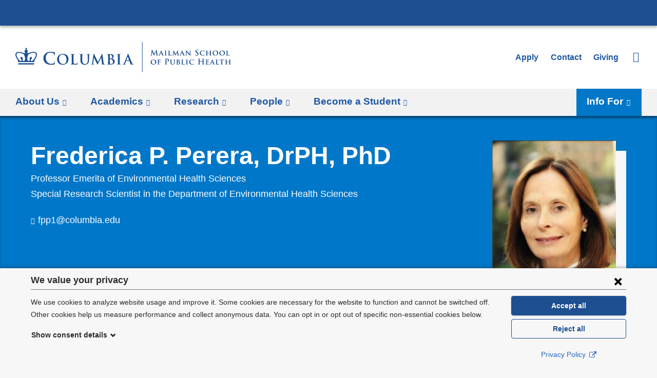

--- FILE ---
content_type: text/css
request_url: https://www.publichealth.columbia.edu/sites/default/files/advagg_css/css__x9MlN-pd2EsBplS2kmDI5p36R27-k0Sufd3MLF4Yf7k__vTQYfdrJ3hKYkGcwBbFWCHyvMSNqqrzpOSAM9n35rp8__A6V-prRdnQyszasjRXhhjjDZY5qWker8BfIgwQ1WcAU.css
body_size: 10328
content:
#autocomplete{border:1px solid;overflow:hidden;position:absolute;z-index:100;}#autocomplete ul{list-style:none;list-style-image:none;margin:0;padding:0;}#autocomplete li{background:#fff;color:#000;cursor:default;white-space:pre;zoom:1;}html.js input.form-autocomplete{background-image:url(/misc/throbber-inactive.png);background-position:100% center;background-repeat:no-repeat;}html.js input.throbbing{background-image:url(/misc/throbber-active.gif);background-position:100% center;}html.js fieldset.collapsed{border-bottom-width:0;border-left-width:0;border-right-width:0;height:1em;}html.js fieldset.collapsed .fieldset-wrapper{display:none;}fieldset.collapsible{position:relative;}fieldset.collapsible .fieldset-legend{display:block;}.form-textarea-wrapper textarea{display:block;margin:0;width:100%;-moz-box-sizing:border-box;-webkit-box-sizing:border-box;box-sizing:border-box;}.resizable-textarea .grippie{background:#eee url(/misc/grippie.png) no-repeat center 2px;border:1px solid #ddd;border-top-width:0;cursor:s-resize;height:9px;overflow:hidden;}body.drag{cursor:move;}.draggable a.tabledrag-handle{cursor:move;float:left;height:1.7em;margin-left:-1em;overflow:hidden;text-decoration:none;}a.tabledrag-handle:hover{text-decoration:none;}a.tabledrag-handle .handle{background:url(/misc/draggable.png) no-repeat 6px 9px;height:13px;margin:-0.4em 0.5em;padding:0.42em 0.5em;width:13px;}a.tabledrag-handle-hover .handle{background-position:6px -11px;}div.indentation{float:left;height:1.7em;margin:-0.4em 0.2em -0.4em -0.4em;padding:0.42em 0 0.42em 0.6em;width:20px;}div.tree-child{background:url(/misc/tree.png) no-repeat 11px center;}div.tree-child-last{background:url(/misc/tree-bottom.png) no-repeat 11px center;}div.tree-child-horizontal{background:url(/misc/tree.png) no-repeat -11px center;}.tabledrag-toggle-weight-wrapper{text-align:right;}table.sticky-header{background-color:#fff;margin-top:0;}.progress .bar{background-color:#fff;border:1px solid;}.progress .filled{background-color:#000;height:1.5em;width:5px;}.progress .percentage{float:right;}.ajax-progress{display:inline-block;}.ajax-progress .throbber{background:transparent url(/misc/throbber-active.gif) no-repeat 0px center;float:left;height:15px;margin:2px;width:15px;}.ajax-progress .message{padding-left:20px;}tr .ajax-progress .throbber{margin:0 2px;}.ajax-progress-bar{width:16em;}.container-inline div,.container-inline label{display:inline;}.container-inline .fieldset-wrapper{display:block;}.nowrap{white-space:nowrap;}html.js .js-hide{display:none;}.element-hidden{display:none;}.element-invisible{position:absolute !important;clip:rect(1px 1px 1px 1px);clip:rect(1px,1px,1px,1px);overflow:hidden;height:1px;}.element-invisible.element-focusable:active,.element-invisible.element-focusable:focus{position:static !important;clip:auto;overflow:visible;height:auto;}.clearfix:after{content:".";display:block;height:0;clear:both;visibility:hidden;}* html .clearfix{height:1%;}*:first-child + html .clearfix{min-height:1%;}
/*})'"*/
fieldset{margin-bottom:1em;padding:0.5em;}form{margin:0;padding:0;}hr{border:1px solid gray;height:1px;}img{border:0;}table{border-collapse:collapse;}th{border-bottom:3px solid #ccc;padding-right:1em;text-align:left;}tbody{border-top:1px solid #ccc;}tr.even,tr.odd{background-color:#eee;border-bottom:1px solid #ccc;padding:0.1em 0.6em;}th.active img{display:inline;}td.active{background-color:#ddd;}.item-list .title{font-weight:bold;}.item-list ul{margin:0 0 0.75em 0;padding:0;}.item-list ul li{margin:0 0 0.25em 1.5em;padding:0;}.form-item,.form-actions{margin-top:1em;margin-bottom:1em;}tr.odd .form-item,tr.even .form-item{margin-top:0;margin-bottom:0;white-space:nowrap;}.form-item .description{font-size:0.85em;}label{display:block;font-weight:bold;}label.option{display:inline;font-weight:normal;}.form-checkboxes .form-item,.form-radios .form-item{margin-top:0.4em;margin-bottom:0.4em;}.form-type-radio .description,.form-type-checkbox .description{margin-left:2.4em;}input.form-checkbox,input.form-radio{vertical-align:middle;}.marker,.form-required{color:#f00;}.form-item input.error,.form-item textarea.error,.form-item select.error{border:2px solid red;}.container-inline .form-actions,.container-inline.form-actions{margin-top:0;margin-bottom:0;}.more-link{text-align:right;}.more-help-link{text-align:right;}.more-help-link a{background:url(/misc/help.png) 0 50% no-repeat;padding:1px 0 1px 20px;}.item-list .pager{clear:both;text-align:center;}.item-list .pager li{background-image:none;display:inline;list-style-type:none;padding:0.5em;}.pager-current{font-weight:bold;}#autocomplete li.selected{background:#0072b9;color:#fff;}html.js fieldset.collapsible .fieldset-legend{background:url(/misc/menu-expanded.png) 5px 65% no-repeat;padding-left:15px;}html.js fieldset.collapsed .fieldset-legend{background-image:url(/misc/menu-collapsed.png);background-position:5px 50%;}.fieldset-legend span.summary{color:#999;font-size:0.9em;margin-left:0.5em;}tr.drag{background-color:#fffff0;}tr.drag-previous{background-color:#ffd;}.tabledrag-toggle-weight{font-size:0.9em;}body div.tabledrag-changed-warning{margin-bottom:0.5em;}tr.selected td{background:#ffc;}td.checkbox,th.checkbox{text-align:center;}.progress{font-weight:bold;}.progress .bar{background:#ccc;border-color:#666;margin:0 0.2em;-moz-border-radius:3px;-webkit-border-radius:3px;border-radius:3px;}.progress .filled{background:#0072b9 url(/misc/progress.gif);}
/*})'"*/
.ui-helper-hidden{display:none}.ui-helper-hidden-accessible{border:0;clip:rect(0 0 0 0);height:1px;margin:-1px;overflow:hidden;padding:0;position:absolute;width:1px}.ui-helper-reset{margin:0;padding:0;border:0;outline:0;line-height:1.3;text-decoration:none;font-size:100%;list-style:none}.ui-helper-clearfix:before,.ui-helper-clearfix:after{content:"";display:table;border-collapse:collapse}.ui-helper-clearfix:after{clear:both}.ui-helper-clearfix{min-height:0}.ui-helper-zfix{width:100%;height:100%;top:0;left:0;position:absolute;opacity:0;filter:Alpha(Opacity=0)}.ui-front{z-index:100}.ui-state-disabled{cursor:default!important}.ui-icon{display:block;text-indent:-99999px;overflow:hidden;background-repeat:no-repeat}.ui-widget-overlay{position:fixed;top:0;left:0;width:100%;height:100%}
/*})'"*/
.ui-widget{font-family:Verdana,Arial,sans-serif;font-size:1.1em}.ui-widget .ui-widget{font-size:1em}.ui-widget input,.ui-widget select,.ui-widget textarea,.ui-widget button{font-family:Verdana,Arial,sans-serif;font-size:1em}.ui-widget-content{border:1px solid #aaa;background:#fff url(/profiles/cola/modules/contrib/jquery_update/replace/ui/themes/base/minified/images/ui-bg_flat_75_ffffff_40x100.png) 50% 50% repeat-x;color:#222}.ui-widget-content a{color:#222}.ui-widget-header{border:1px solid #aaa;background:#ccc url(/profiles/cola/modules/contrib/jquery_update/replace/ui/themes/base/minified/images/ui-bg_highlight-soft_75_cccccc_1x100.png) 50% 50% repeat-x;color:#222;font-weight:700}.ui-widget-header a{color:#222}.ui-state-default,.ui-widget-content .ui-state-default,.ui-widget-header .ui-state-default{border:1px solid #d3d3d3;background:#e6e6e6 url(/profiles/cola/modules/contrib/jquery_update/replace/ui/themes/base/minified/images/ui-bg_glass_75_e6e6e6_1x400.png) 50% 50% repeat-x;font-weight:400;color:#555}.ui-state-default a,.ui-state-default a:link,.ui-state-default a:visited{color:#555;text-decoration:none}.ui-state-hover,.ui-widget-content .ui-state-hover,.ui-widget-header .ui-state-hover,.ui-state-focus,.ui-widget-content .ui-state-focus,.ui-widget-header .ui-state-focus{border:1px solid #999;background:#dadada url(/profiles/cola/modules/contrib/jquery_update/replace/ui/themes/base/minified/images/ui-bg_glass_75_dadada_1x400.png) 50% 50% repeat-x;font-weight:400;color:#212121}.ui-state-hover a,.ui-state-hover a:hover,.ui-state-hover a:link,.ui-state-hover a:visited{color:#212121;text-decoration:none}.ui-state-active,.ui-widget-content .ui-state-active,.ui-widget-header .ui-state-active{border:1px solid #aaa;background:#fff url(/profiles/cola/modules/contrib/jquery_update/replace/ui/themes/base/minified/images/ui-bg_glass_65_ffffff_1x400.png) 50% 50% repeat-x;font-weight:400;color:#212121}.ui-state-active a,.ui-state-active a:link,.ui-state-active a:visited{color:#212121;text-decoration:none}.ui-state-highlight,.ui-widget-content .ui-state-highlight,.ui-widget-header .ui-state-highlight{border:1px solid #fcefa1;background:#fbf9ee url(/profiles/cola/modules/contrib/jquery_update/replace/ui/themes/base/minified/images/ui-bg_glass_55_fbf9ee_1x400.png) 50% 50% repeat-x;color:#363636}.ui-state-highlight a,.ui-widget-content .ui-state-highlight a,.ui-widget-header .ui-state-highlight a{color:#363636}.ui-state-error,.ui-widget-content .ui-state-error,.ui-widget-header .ui-state-error{border:1px solid #cd0a0a;background:#fef1ec url(/profiles/cola/modules/contrib/jquery_update/replace/ui/themes/base/minified/images/ui-bg_glass_95_fef1ec_1x400.png) 50% 50% repeat-x;color:#cd0a0a}.ui-state-error a,.ui-widget-content .ui-state-error a,.ui-widget-header .ui-state-error a{color:#cd0a0a}.ui-state-error-text,.ui-widget-content .ui-state-error-text,.ui-widget-header .ui-state-error-text{color:#cd0a0a}.ui-priority-primary,.ui-widget-content .ui-priority-primary,.ui-widget-header .ui-priority-primary{font-weight:700}.ui-priority-secondary,.ui-widget-content .ui-priority-secondary,.ui-widget-header .ui-priority-secondary{opacity:.7;filter:Alpha(Opacity=70);font-weight:400}.ui-state-disabled,.ui-widget-content .ui-state-disabled,.ui-widget-header .ui-state-disabled{opacity:.35;filter:Alpha(Opacity=35);background-image:none}.ui-state-disabled .ui-icon{filter:Alpha(Opacity=35)}.ui-icon{width:16px;height:16px}.ui-icon,.ui-widget-content .ui-icon{background-image:url(/profiles/cola/modules/contrib/jquery_update/replace/ui/themes/base/minified/images/ui-icons_222222_256x240.png)}.ui-widget-header .ui-icon{background-image:url(/profiles/cola/modules/contrib/jquery_update/replace/ui/themes/base/minified/images/ui-icons_222222_256x240.png)}.ui-state-default .ui-icon{background-image:url(/profiles/cola/modules/contrib/jquery_update/replace/ui/themes/base/minified/images/ui-icons_888888_256x240.png)}.ui-state-hover .ui-icon,.ui-state-focus .ui-icon{background-image:url(/profiles/cola/modules/contrib/jquery_update/replace/ui/themes/base/minified/images/ui-icons_454545_256x240.png)}.ui-state-active .ui-icon{background-image:url(/profiles/cola/modules/contrib/jquery_update/replace/ui/themes/base/minified/images/ui-icons_454545_256x240.png)}.ui-state-highlight .ui-icon{background-image:url(/profiles/cola/modules/contrib/jquery_update/replace/ui/themes/base/minified/images/ui-icons_2e83ff_256x240.png)}.ui-state-error .ui-icon,.ui-state-error-text .ui-icon{background-image:url(/profiles/cola/modules/contrib/jquery_update/replace/ui/themes/base/minified/images/ui-icons_cd0a0a_256x240.png)}.ui-icon-blank{background-position:16px 16px}.ui-icon-carat-1-n{background-position:0 0}.ui-icon-carat-1-ne{background-position:-16px 0}.ui-icon-carat-1-e{background-position:-32px 0}.ui-icon-carat-1-se{background-position:-48px 0}.ui-icon-carat-1-s{background-position:-64px 0}.ui-icon-carat-1-sw{background-position:-80px 0}.ui-icon-carat-1-w{background-position:-96px 0}.ui-icon-carat-1-nw{background-position:-112px 0}.ui-icon-carat-2-n-s{background-position:-128px 0}.ui-icon-carat-2-e-w{background-position:-144px 0}.ui-icon-triangle-1-n{background-position:0 -16px}.ui-icon-triangle-1-ne{background-position:-16px -16px}.ui-icon-triangle-1-e{background-position:-32px -16px}.ui-icon-triangle-1-se{background-position:-48px -16px}.ui-icon-triangle-1-s{background-position:-64px -16px}.ui-icon-triangle-1-sw{background-position:-80px -16px}.ui-icon-triangle-1-w{background-position:-96px -16px}.ui-icon-triangle-1-nw{background-position:-112px -16px}.ui-icon-triangle-2-n-s{background-position:-128px -16px}.ui-icon-triangle-2-e-w{background-position:-144px -16px}.ui-icon-arrow-1-n{background-position:0 -32px}.ui-icon-arrow-1-ne{background-position:-16px -32px}.ui-icon-arrow-1-e{background-position:-32px -32px}.ui-icon-arrow-1-se{background-position:-48px -32px}.ui-icon-arrow-1-s{background-position:-64px -32px}.ui-icon-arrow-1-sw{background-position:-80px -32px}.ui-icon-arrow-1-w{background-position:-96px -32px}.ui-icon-arrow-1-nw{background-position:-112px -32px}.ui-icon-arrow-2-n-s{background-position:-128px -32px}.ui-icon-arrow-2-ne-sw{background-position:-144px -32px}.ui-icon-arrow-2-e-w{background-position:-160px -32px}.ui-icon-arrow-2-se-nw{background-position:-176px -32px}.ui-icon-arrowstop-1-n{background-position:-192px -32px}.ui-icon-arrowstop-1-e{background-position:-208px -32px}.ui-icon-arrowstop-1-s{background-position:-224px -32px}.ui-icon-arrowstop-1-w{background-position:-240px -32px}.ui-icon-arrowthick-1-n{background-position:0 -48px}.ui-icon-arrowthick-1-ne{background-position:-16px -48px}.ui-icon-arrowthick-1-e{background-position:-32px -48px}.ui-icon-arrowthick-1-se{background-position:-48px -48px}.ui-icon-arrowthick-1-s{background-position:-64px -48px}.ui-icon-arrowthick-1-sw{background-position:-80px -48px}.ui-icon-arrowthick-1-w{background-position:-96px -48px}.ui-icon-arrowthick-1-nw{background-position:-112px -48px}.ui-icon-arrowthick-2-n-s{background-position:-128px -48px}.ui-icon-arrowthick-2-ne-sw{background-position:-144px -48px}.ui-icon-arrowthick-2-e-w{background-position:-160px -48px}.ui-icon-arrowthick-2-se-nw{background-position:-176px -48px}.ui-icon-arrowthickstop-1-n{background-position:-192px -48px}.ui-icon-arrowthickstop-1-e{background-position:-208px -48px}.ui-icon-arrowthickstop-1-s{background-position:-224px -48px}.ui-icon-arrowthickstop-1-w{background-position:-240px -48px}.ui-icon-arrowreturnthick-1-w{background-position:0 -64px}.ui-icon-arrowreturnthick-1-n{background-position:-16px -64px}.ui-icon-arrowreturnthick-1-e{background-position:-32px -64px}.ui-icon-arrowreturnthick-1-s{background-position:-48px -64px}.ui-icon-arrowreturn-1-w{background-position:-64px -64px}.ui-icon-arrowreturn-1-n{background-position:-80px -64px}.ui-icon-arrowreturn-1-e{background-position:-96px -64px}.ui-icon-arrowreturn-1-s{background-position:-112px -64px}.ui-icon-arrowrefresh-1-w{background-position:-128px -64px}.ui-icon-arrowrefresh-1-n{background-position:-144px -64px}.ui-icon-arrowrefresh-1-e{background-position:-160px -64px}.ui-icon-arrowrefresh-1-s{background-position:-176px -64px}.ui-icon-arrow-4{background-position:0 -80px}.ui-icon-arrow-4-diag{background-position:-16px -80px}.ui-icon-extlink{background-position:-32px -80px}.ui-icon-newwin{background-position:-48px -80px}.ui-icon-refresh{background-position:-64px -80px}.ui-icon-shuffle{background-position:-80px -80px}.ui-icon-transfer-e-w{background-position:-96px -80px}.ui-icon-transferthick-e-w{background-position:-112px -80px}.ui-icon-folder-collapsed{background-position:0 -96px}.ui-icon-folder-open{background-position:-16px -96px}.ui-icon-document{background-position:-32px -96px}.ui-icon-document-b{background-position:-48px -96px}.ui-icon-note{background-position:-64px -96px}.ui-icon-mail-closed{background-position:-80px -96px}.ui-icon-mail-open{background-position:-96px -96px}.ui-icon-suitcase{background-position:-112px -96px}.ui-icon-comment{background-position:-128px -96px}.ui-icon-person{background-position:-144px -96px}.ui-icon-print{background-position:-160px -96px}.ui-icon-trash{background-position:-176px -96px}.ui-icon-locked{background-position:-192px -96px}.ui-icon-unlocked{background-position:-208px -96px}.ui-icon-bookmark{background-position:-224px -96px}.ui-icon-tag{background-position:-240px -96px}.ui-icon-home{background-position:0 -112px}.ui-icon-flag{background-position:-16px -112px}.ui-icon-calendar{background-position:-32px -112px}.ui-icon-cart{background-position:-48px -112px}.ui-icon-pencil{background-position:-64px -112px}.ui-icon-clock{background-position:-80px -112px}.ui-icon-disk{background-position:-96px -112px}.ui-icon-calculator{background-position:-112px -112px}.ui-icon-zoomin{background-position:-128px -112px}.ui-icon-zoomout{background-position:-144px -112px}.ui-icon-search{background-position:-160px -112px}.ui-icon-wrench{background-position:-176px -112px}.ui-icon-gear{background-position:-192px -112px}.ui-icon-heart{background-position:-208px -112px}.ui-icon-star{background-position:-224px -112px}.ui-icon-link{background-position:-240px -112px}.ui-icon-cancel{background-position:0 -128px}.ui-icon-plus{background-position:-16px -128px}.ui-icon-plusthick{background-position:-32px -128px}.ui-icon-minus{background-position:-48px -128px}.ui-icon-minusthick{background-position:-64px -128px}.ui-icon-close{background-position:-80px -128px}.ui-icon-closethick{background-position:-96px -128px}.ui-icon-key{background-position:-112px -128px}.ui-icon-lightbulb{background-position:-128px -128px}.ui-icon-scissors{background-position:-144px -128px}.ui-icon-clipboard{background-position:-160px -128px}.ui-icon-copy{background-position:-176px -128px}.ui-icon-contact{background-position:-192px -128px}.ui-icon-image{background-position:-208px -128px}.ui-icon-video{background-position:-224px -128px}.ui-icon-script{background-position:-240px -128px}.ui-icon-alert{background-position:0 -144px}.ui-icon-info{background-position:-16px -144px}.ui-icon-notice{background-position:-32px -144px}.ui-icon-help{background-position:-48px -144px}.ui-icon-check{background-position:-64px -144px}.ui-icon-bullet{background-position:-80px -144px}.ui-icon-radio-on{background-position:-96px -144px}.ui-icon-radio-off{background-position:-112px -144px}.ui-icon-pin-w{background-position:-128px -144px}.ui-icon-pin-s{background-position:-144px -144px}.ui-icon-play{background-position:0 -160px}.ui-icon-pause{background-position:-16px -160px}.ui-icon-seek-next{background-position:-32px -160px}.ui-icon-seek-prev{background-position:-48px -160px}.ui-icon-seek-end{background-position:-64px -160px}.ui-icon-seek-start{background-position:-80px -160px}.ui-icon-seek-first{background-position:-80px -160px}.ui-icon-stop{background-position:-96px -160px}.ui-icon-eject{background-position:-112px -160px}.ui-icon-volume-off{background-position:-128px -160px}.ui-icon-volume-on{background-position:-144px -160px}.ui-icon-power{background-position:0 -176px}.ui-icon-signal-diag{background-position:-16px -176px}.ui-icon-signal{background-position:-32px -176px}.ui-icon-battery-0{background-position:-48px -176px}.ui-icon-battery-1{background-position:-64px -176px}.ui-icon-battery-2{background-position:-80px -176px}.ui-icon-battery-3{background-position:-96px -176px}.ui-icon-circle-plus{background-position:0 -192px}.ui-icon-circle-minus{background-position:-16px -192px}.ui-icon-circle-close{background-position:-32px -192px}.ui-icon-circle-triangle-e{background-position:-48px -192px}.ui-icon-circle-triangle-s{background-position:-64px -192px}.ui-icon-circle-triangle-w{background-position:-80px -192px}.ui-icon-circle-triangle-n{background-position:-96px -192px}.ui-icon-circle-arrow-e{background-position:-112px -192px}.ui-icon-circle-arrow-s{background-position:-128px -192px}.ui-icon-circle-arrow-w{background-position:-144px -192px}.ui-icon-circle-arrow-n{background-position:-160px -192px}.ui-icon-circle-zoomin{background-position:-176px -192px}.ui-icon-circle-zoomout{background-position:-192px -192px}.ui-icon-circle-check{background-position:-208px -192px}.ui-icon-circlesmall-plus{background-position:0 -208px}.ui-icon-circlesmall-minus{background-position:-16px -208px}.ui-icon-circlesmall-close{background-position:-32px -208px}.ui-icon-squaresmall-plus{background-position:-48px -208px}.ui-icon-squaresmall-minus{background-position:-64px -208px}.ui-icon-squaresmall-close{background-position:-80px -208px}.ui-icon-grip-dotted-vertical{background-position:0 -224px}.ui-icon-grip-dotted-horizontal{background-position:-16px -224px}.ui-icon-grip-solid-vertical{background-position:-32px -224px}.ui-icon-grip-solid-horizontal{background-position:-48px -224px}.ui-icon-gripsmall-diagonal-se{background-position:-64px -224px}.ui-icon-grip-diagonal-se{background-position:-80px -224px}.ui-corner-all,.ui-corner-top,.ui-corner-left,.ui-corner-tl{border-top-left-radius:4px}.ui-corner-all,.ui-corner-top,.ui-corner-right,.ui-corner-tr{border-top-right-radius:4px}.ui-corner-all,.ui-corner-bottom,.ui-corner-left,.ui-corner-bl{border-bottom-left-radius:4px}.ui-corner-all,.ui-corner-bottom,.ui-corner-right,.ui-corner-br{border-bottom-right-radius:4px}.ui-widget-overlay{background:#aaa url(/profiles/cola/modules/contrib/jquery_update/replace/ui/themes/base/minified/images/ui-bg_flat_0_aaaaaa_40x100.png) 50% 50% repeat-x;opacity:.3;filter:Alpha(Opacity=30)}.ui-widget-shadow{margin:-8px 0 0 -8px;padding:8px;background:#aaa url(/profiles/cola/modules/contrib/jquery_update/replace/ui/themes/base/minified/images/ui-bg_flat_0_aaaaaa_40x100.png) 50% 50% repeat-x;opacity:.3;filter:Alpha(Opacity=30);border-radius:8px}
/*})'"*/
.ui-slider{position:relative;text-align:left}.ui-slider .ui-slider-handle{position:absolute;z-index:2;width:1.2em;height:1.2em;cursor:default}.ui-slider .ui-slider-range{position:absolute;z-index:1;font-size:.7em;display:block;border:0;background-position:0 0}.ui-slider.ui-state-disabled .ui-slider-handle,.ui-slider.ui-state-disabled .ui-slider-range{filter:inherit}.ui-slider-horizontal{height:.8em}.ui-slider-horizontal .ui-slider-handle{top:-.3em;margin-left:-.6em}.ui-slider-horizontal .ui-slider-range{top:0;height:100%}.ui-slider-horizontal .ui-slider-range-min{left:0}.ui-slider-horizontal .ui-slider-range-max{right:0}.ui-slider-vertical{width:.8em;height:100px}.ui-slider-vertical .ui-slider-handle{left:-.3em;margin-left:0;margin-bottom:-.6em}.ui-slider-vertical .ui-slider-range{left:0;width:100%}.ui-slider-vertical .ui-slider-range-min{bottom:0}.ui-slider-vertical .ui-slider-range-max{top:0}
/*})'"*/
.ui-accordion .ui-accordion-header{display:block;cursor:pointer;position:relative;margin-top:2px;padding:.5em .5em .5em .7em;min-height:0}.ui-accordion .ui-accordion-icons{padding-left:2.2em}.ui-accordion .ui-accordion-noicons{padding-left:.7em}.ui-accordion .ui-accordion-icons .ui-accordion-icons{padding-left:2.2em}.ui-accordion .ui-accordion-header .ui-accordion-header-icon{position:absolute;left:.5em;top:50%;margin-top:-8px}.ui-accordion .ui-accordion-content{padding:1em 2.2em;border-top:0;overflow:auto}
/*})'"*/
.cb-consent-form{background-color:#f7f7f8;bottom:0;box-shadow:0 0 8px #0006;left:0;margin:0;max-height:80vh;padding:.5rem 0 1rem;position:fixed;width:100%;z-index:90001}.cb-consent-form--hidden,.cb-consent-form__details--hidden{display:none}.cb-consent-form button,.cb-consent-form p,.cb-consent-form__consent-details-label,.cb-consent-form__consent-list,.cb-consent-form__details legend,.cb-consent-form__policy-link{font-size:.8rem}@media screen and (min-width:48em) {
 .cb-consent-form button,.cb-consent-form p,.cb-consent-form__consent-details-label,.cb-consent-form__consent-list,.cb-consent-form__details legend,.cb-consent-form__policy-link{font-size:.9rem} 
}.cb-consent-form__consent-details-label,.cb-consent-form__consent-list{line-height:1.5}.cb-consent-form__content-wrapper{box-sizing:border-box;display:flex;flex-wrap:wrap;font-family:Montserrat,Helvetica,Arial,sans-serif;margin:0 auto;max-height:80vh;max-width:75rem;padding:0 1.25em;position:relative}.cb-consent-form__header{background-color:#f7f7f8;border-bottom:1px solid #71757a;display:flex;margin-bottom:.75rem;position:sticky;top:0;width:100%;z-index:90}.cb-consent-form__body{flex:1 0 auto;max-height:calc(80vh - 10rem);overflow-y:auto;width:100%}@media screen and (min-width:48em) {
 .cb-consent-form__body{margin-right:16px;max-height:calc(80vh - 4.75rem);width:calc(100% - 15em)} 
}.cb-consent-form .cb-consent-form__pseudo-heading{flex-grow:1;font-size:1em;font-weight:700;margin-bottom:0!important;margin-top:.25rem}@media screen and (min-width:48em) {
 .cb-consent-form .cb-consent-form__pseudo-heading{font-size:1.125em;margin-top:0} 
}.cb-consent-form__close{background:transparent;box-shadow:none;height:32px;margin-top:1px;padding:0;width:32px}.cb-consent-form__close:focus,.cb-consent-form__close:hover{background:#c6c6cd;box-shadow:none}.cb-consent-form__close svg{height:20px;width:20px}.cb-consent-form__toggle-details{background:transparent;box-shadow:none;color:#2a2b2d;margin-left:1px;padding:0}.cb-consent-form__toggle-details:focus,.cb-consent-form__toggle-details:hover{background:transparent;box-shadow:none;color:#2a2b2d;text-decoration:underline}.cb-consent-form__toggle-details svg{height:1em;transition:all .2s ease-in-out;width:1em}.cb-consent-form__toggle-details[aria-expanded=true] svg{transform:rotate(180deg)}.cb-consent-form__close:focus,.cb-consent-form__toggle-details:focus{outline:1px dotted #2a2b2d}.cb-consent-form__details{margin-bottom:2.125rem}.cb-consent-form__reject-all.cb-button--style-outline{background:transparent}.cb-consent-form__consent-details-element,.cb-consent-form__consent-details-label{display:flex}.cb-consent-form__consent-details-element{border:0 solid #71757a;padding:5px}.cb-consent-form__consent-details-element--focus,.cb-consent-form__consent-details-element:hover{background:#f2f2f3;border-width:2px;padding:3px}.cb-consent-form__consent-details-element+.cb-consent-form__consent-details-element{margin-top:.5rem}.cb-consent-form__consent-details-label-title{display:block;margin-top:-.25em}.cb-consent-form__consent-details-label-description{font-weight:400}.cb-consent-form__consent-details-switch{margin-right:.5em;text-align:center;width:43px}.cb-consent-form__consent-details-switch-housing{border:2px solid #000;border-radius:25px;display:block;height:25px;position:relative;text-align:left;width:43px}.cb-consent-form__consent-details-switch-knob{background:#71757a;border-radius:17px;display:block;height:17px;left:2px;position:relative;top:2px;transition:all .1s ease-in;width:17px}.cb-consent-form__consent-details-checkbox{opacity:0}.cb-consent-form__consent-details-checkbox:checked~.cb-consent-form__consent-details-label .cb-consent-form__consent-details-switch .cb-consent-form__consent-details-switch--off,.cb-consent-form__consent-details-checkbox:not(:checked)~.cb-consent-form__consent-details-label .cb-consent-form__consent-details-switch .cb-consent-form__consent-details-switch--on{display:none}.cb-consent-form__consent-details-checkbox:checked~.cb-consent-form__consent-details-label .cb-consent-form__consent-details-switch .cb-consent-form__consent-details-switch-knob{background:#0077c8;left:20px;opacity:1}.cb-consent-form__consent-details-checkbox,.cb-consent-form__consent-details-label{cursor:pointer}.cb-consent-form__actions{border-top:1px solid #71757a;margin-top:.5rem;padding-top:.5rem;text-align:center;width:100%}@media screen and (min-width:48em) {
 .cb-consent-form__actions{border-top:none;flex:0 1 auto;margin-top:0;padding-top:0;width:14em} 
}.cb-consent-form__actions button{border:1px solid #1d4f91;padding:6px 8px;transition-property:background-color,box-shadow;width:48.5%}@media screen and (min-width:48em) {
 .cb-consent-form__actions button{margin-bottom:.5em;width:100%}.cb-consent-form__actions button:last-child{margin-bottom:0} 
}.cb-consent-form__actions button:focus{border:2px dotted #fff;outline:none;padding:5px 7px}.cb-consent-form__actions button+button{margin-left:3%}@media screen and (min-width:48em) {
 .cb-consent-form__actions button+button{margin-left:0} 
}.cb-consent-form__accept-all,.cb-consent-form__accept-all:focus,.cb-consent-form__accept-all:hover,.cb-consent-form__save,.cb-consent-form__save:focus,.cb-consent-form__save:hover{background:#1d4f91;color:#fff}.cb-consent-form__save{border:2px solid #1d4f91;padding:6px 8px}.cb-consent-form__save:focus{border:2px dotted #fff;outline:none}.cb-consent-form__policy-link{color:#2668c0;display:inline-block;margin-top:.75rem;width:100%}.cb-consent-form__policy-link:hover{text-decoration:underline}.cb-consent-form__policy-link svg{display:inline-block;height:auto;margin-left:.25em;vertical-align:text-top;width:1em}
/*})'"*/
.date-repeat-input{float:left;margin-right:5px;width:auto;}.date-repeat-input select{min-width:7em;}.date-repeat fieldset{clear:both;float:none;}.date-repeat-radios{margin-bottom:1em;}.date-repeat-radios input[type=radio]{float:left;margin:0.75em 0.75em 0 0;}.date-repeat-radios .form-wrapper{float:left;}.date-repeat-radios .form-type-checkboxes .form-type-checkbox{width:15%;float:left;margin:0;}.date-repeat-radios .date-repeat-radios-item{margin-bottom:1em;}.weekly .form-type-checkboxes .form-type-checkbox{float:left;margin-right:10px;}.date-repeat-input.byday-count label,.date-repeat-input.byday-count select,.date-clear.bymonthday label,.date-clear.bymonthday select{display:inline;}.date-repeat-input.byday-day label,.date-clear.bymonthday .field-suffix{font-weight:bold;}.range-of-repeat .form-radios > div{margin-top:0.5em;}.range-of-repeat .count input[type=text]{margin:0 0.5em;}.range-of-repeat .until .form-wrapper{margin:0 0.5em;display:inline-block;vertical-align:middle;}.range-of-repeat .until .form-radio,.range-of-repeat .until .date-prefix-inline{margin:0 0 1.4em 0;vertical-align:middle;}.range-of-repeat .until.widget-date_popup.label-above .form-radio,.range-of-repeat .until.widget-date_popup.label-above .date-prefix-inline{margin:0;vertical-align:middle;}.range-of-repeat .until.widget-date_select.label-within .form-radio,.range-of-repeat .until.widget-date_select.label-within .date-prefix-inline{margin:0;vertical-align:middle;}.range-of-repeat .until.widget-date_select.label-above .form-radio,.range-of-repeat .until.widget-date_select.label-above .date-prefix-inline{margin:1.4em 0 0 0;vertical-align:middle;}.range-of-repeat .until .form-type-date-text .date-padding{padding:0;}.range-of-repeat .until.widget-date_select.label-within .date-padding{padding:0;}.range-of-repeat .until.widget-date_select.label-above .date-padding{padding:0;}.range-of-repeat .until .form-type-date-select,.range-of-repeat .until .form-type-date-popup,.range-of-repeat .until .form-type-date-text{border:none;margin:0;}
/*})'"*/
.ui-widget-content{background:whitesmoke;}.ui-dialog .ui-dialog-titlebar{background-color:#444444;padding:.5em;}.ui-dialog-title{font-weight:bold;color:white;}.token-tree caption{font-style:inherit;font-family:helvetica,'Segoe UI',segoe,Ubuntu,'Droid Sans',Arial,sans-serif;padding:.5em;text-align:left;} .helvetica-neue .token-tree caption{font-family: 'Helvetica Neue',helvetica,'Segoe UI',segoe,Ubuntu,'Droid Sans',Arial,sans-serif;}table.token-tree th,table.token-tree td{padding-top:.5em;padding-bottom:.5em;}
/*})'"*/
@media (max-width:39.9375em) {
 .tablesaw-stack tbody td{position:relative;padding-left:inherit;background-color:inherit;}.tablesaw-stack th:nth-child(2),.tablesaw-stack td:nth-child(2){border-right:none;}.tablesaw-stack tbody tr{border-bottom:4px solid #dfdfdf!important;margin-bottom:15px;margin-top:10px;float:left;}.tablesaw-stack .ember-support-workbench-clone{display:block;} 
}@media only all {
 .tablesaw-stack td .tablesaw-cell-label,.tablesaw-stack th .tablesaw-cell-label{width:45% !important;padding-left:10px !important;}.tablesaw-stack td .tablesaw-cell-label a img,.tablesaw-stack th .tablesaw-cell-label a img{display:inline-block;vertical-align:middle;padding-left:5px;}.tablesaw-cell-content h3{font-size:24px;font-weight:bold;margin-left:10px;}.tablesaw-stack td.active{background-color:inherit;} 
}
/*})'"*/
.field .field-label{font-weight:bold;}form .field-multiple-table{margin:0;}form .field-multiple-table th.field-label{padding-left:0;}form .field-multiple-table td.field-multiple-drag{width:30px;padding-right:0;}form .field-multiple-table td.field-multiple-drag a.tabledrag-handle{padding-right:.5em;}form .field-add-more-submit{margin:.5em 0 0;}
/*})'"*/
.node-unpublished{background-color:#fff4f4;}.preview .node{background-color:#ffffea;}td.revision-current{background:#ffc;}
/*})'"*/
span[data-picture-align="left"],img[data-picture-align="left"]{float:left;}span[data-picture-align="right"],img[data-picture-align="right"]{float:right;}span[data-picture-align="center"],img[data-picture-align="center"]{display:block;margin-left:auto;margin-right:auto;}.cke_dialog_body tr td:last-child{border-right:0px;}
/*})'"*/
#permissions td.module{font-weight:bold;}#permissions td.permission{padding-left:1.5em;}#permissions tr.odd .form-item,#permissions tr.even .form-item{white-space:normal;}#user-admin-settings fieldset .fieldset-description{font-size:0.85em;padding-bottom:.5em;}#user-admin-roles td.edit-name{clear:both;}#user-admin-roles .form-item-name{float:left;margin-right:1em;}.password-strength{width:17em;float:right;margin-top:1.4em;}.password-strength-title{display:inline;}.password-strength-text{float:right;font-weight:bold;}.password-indicator{background-color:#C4C4C4;height:0.3em;width:100%;}.password-indicator div{height:100%;width:0%;background-color:#47C965;}input.password-confirm,input.password-field{width:16em;margin-bottom:0.4em;}div.password-confirm{float:right;margin-top:1.5em;visibility:hidden;width:17em;}div.form-item div.password-suggestions{padding:0.2em 0.5em;margin:0.7em 0;width:38.5em;border:1px solid #B4B4B4;}div.password-suggestions ul{margin-bottom:0;}.confirm-parent,.password-parent{clear:left;margin:0;width:36.3em;}.profile{clear:both;margin:1em 0;}.profile .user-picture{float:right;margin:0 1em 1em 0;}.profile h3{border-bottom:1px solid #ccc;}.profile dl{margin:0 0 1.5em 0;}.profile dt{margin:0 0 0.2em 0;font-weight:bold;}.profile dd{margin:0 0 1em 0;}
/*})'"*/
span.ext{background:url(/profiles/cola/modules/contrib/extlink/images/extlink_s.png) 2px center no-repeat;width:10px;height:10px;padding-right:12px;text-decoration:none;}span.mailto{background:url(/profiles/cola/modules/contrib/extlink/images/extlink_s.png) -20px center no-repeat;width:10px;height:10px;padding-right:12px;text-decoration:none;}@media print {
 span.ext,span.mailto{display:none;padding:0;} 
}span.extlink i{padding-left:0.2em;}
/*})'"*/
.views-exposed-form .views-exposed-widget{float:left;padding:.5em 1em 0 0;}.views-exposed-form .views-exposed-widget .form-submit{margin-top:1.6em;}.views-exposed-form .form-item,.views-exposed-form .form-submit{margin-top:0;margin-bottom:0;}.views-exposed-form label{font-weight:bold;}.views-exposed-widgets{margin-bottom:.5em;}.views-align-left{text-align:left;}.views-align-right{text-align:right;}.views-align-center{text-align:center;}.views-view-grid tbody{border-top:none;}.view .progress-disabled{float:none;}
/*})'"*/
.rteindent1{margin-left:40px;}.rteindent2{margin-left:80px;}.rteindent3{margin-left:120px;}.rteindent4{margin-left:160px;}.rteleft{text-align:left;}.rteright{text-align:right;}.rtecenter{text-align:center;}.rtejustify{text-align:justify;}.ibimage_left{float:left;}.ibimage_right{float:right;}
/*})'"*/
.text-align-left{text-align:left;}.text-align-right{text-align:right;}.text-align-center{text-align:center;}.text-align-justify{text-align:justify;}.align-left{float:left;}.align-right{float:right;}.align-center{text-align:center;}
/*})'"*/
.ctools-locked{color:red;border:1px solid red;padding:1em;}.ctools-owns-lock{background:#ffffdd none repeat scroll 0 0;border:1px solid #f0c020;padding:1em;}a.ctools-ajaxing,input.ctools-ajaxing,button.ctools-ajaxing,select.ctools-ajaxing{padding-right:18px !important;background:url(/profiles/cola/modules/contrib/ctools/images/status-active.gif) right center no-repeat;}div.ctools-ajaxing{float:left;width:18px;background:url(/profiles/cola/modules/contrib/ctools/images/status-active.gif) center center no-repeat;}
/*})'"*/
div.panel-pane div.admin-links{font-size:xx-small;margin-right:1em;}div.panel-pane div.admin-links li a{color:#ccc;}div.panel-pane div.admin-links li{padding-bottom:2px;background:white;z-index:201;}div.panel-pane div.admin-links:hover a,div.panel-pane div.admin-links-hover a{color:#000;}div.panel-pane div.admin-links a:before{content:"[";}div.panel-pane div.admin-links a:after{content:"]";}div.panel-pane div.panel-hide{display:none;}div.panel-pane div.panel-hide-hover,div.panel-pane:hover div.panel-hide{display:block;position:absolute;z-index:200;margin-top:-1.5em;}div.panel-pane div.feed a{float:right;}
/*})'"*/
html{box-sizing:border-box}*,*::after,*::before{box-sizing:inherit}.cb-page-content .cb-content-area .cb-container__inner{max-width:75em;margin-left:auto;margin-right:auto;padding:0 1.7%}.cb-page-content .cb-content-area .cb-container__inner::after{clear:both;content:"";display:table}@media screen and (min-width:48em) {
 .cb-page-content .cb-content-area .cb-container__inner{padding:0 1.25em} 
}@media screen and (min-width:60em) {
 .cb-page-content .cb-content-area__main,.cb-page-content .cb-content-area__aside-last{float:left;display:block;margin-right:3.36134%;width:65.54622%;margin-left:17.22689%}.cb-page-content .cb-content-area__main:last-child,.cb-page-content .cb-content-area__aside-last:last-child{margin-right:0} 
}@media screen and (min-width:75em) {
 .cb-layout--aside-first-last .cb-page-content .cb-content-area__main{float:left;display:block;margin-right:3.36134%;width:48.31933%;margin-left:0%}.cb-layout--aside-first-last .cb-page-content .cb-content-area__main:last-child{margin-right:0}.cb-layout--aside-last .cb-page-content .cb-content-area__main{margin-left:0%}.cb-layout--aside-first .cb-page-content .cb-content-area__main{float:left;display:block;margin-right:3.36134%;width:74.15966%;margin-right:0;margin-left:0%}.cb-layout--aside-first .cb-page-content .cb-content-area__main:last-child{margin-right:0}.panels-ipe-editing .cb-layout--no-aside .cb-page-content .cb-content-area__main,.panels-ipe-editing .cb-layout--aside-first .cb-page-content .cb-content-area__main,.panels-ipe-editing .cb-layout--aside-last .cb-page-content .cb-content-area__main,.panels-ipe-editing .cb-page-content .cb-content-area__main .cb-layout--aside-first-last{float:left;display:block;margin-right:3.36134%;width:48.31933%;margin-left:0%}.panels-ipe-editing .cb-layout--no-aside .cb-page-content .cb-content-area__main:last-child,.panels-ipe-editing .cb-layout--aside-first .cb-page-content .cb-content-area__main:last-child,.panels-ipe-editing .cb-layout--aside-last .cb-page-content .cb-content-area__main:last-child,.panels-ipe-editing .cb-page-content .cb-content-area__main .cb-layout--aside-first-last:last-child{margin-right:0}.page-admin-structure .cb-page-content .cb-content-area__main{float:left;display:block;margin-right:3.36134%;width:48.31933%;margin-left:0%}.page-admin-structure .cb-page-content .cb-content-area__main:last-child{margin-right:0} 
}.page-admin-structure .cb-page-content .cb-content-area__aside-first,.page-admin-structure .cb-page-content .cb-content-area__aside-last{max-width:100%}@media screen and (min-width:60em) {
 .cb-page-content .cb-content-area__aside-first{float:left;display:block;margin-right:3.36134%;width:65.54622%;margin-left:17.22689%}.cb-page-content .cb-content-area__aside-first:last-child{margin-right:0} 
}@media screen and (min-width:75em) {
 .cb-page-content .cb-content-area__aside-first{float:left;display:block;margin-right:3.36134%;width:22.47899%;margin-left:0%}.cb-page-content .cb-content-area__aside-first:last-child{margin-right:0} 
}@media screen and (min-width:75em) {
 .cb-page-content .cb-content-area__aside-last{float:left;display:block;margin-right:3.36134%;width:22.47899%}.page-admin-structure .cb-page-content .cb-content-area__aside-last{float:right}.cb-page-content .cb-content-area__aside-last:last-child{margin-right:0}.cb-layout--aside-first-last .cb-page-content .cb-content-area__aside-last{float:left;display:block;margin-right:3.36134%;width:22.47899%;margin-left:0%}.cb-layout--aside-first-last .cb-page-content .cb-content-area__aside-last:last-child{margin-right:0}.cb-layout--aside-last .cb-page-content .cb-content-area__aside-last{float:left;display:block;margin-right:3.36134%;width:31.09244%;margin-left:0%}.cb-layout--aside-last .cb-page-content .cb-content-area__aside-last:last-child{margin-right:0}.panels-ipe-editing .cb-layout--no-aside .cb-page-content .cb-content-area__aside-last,.panels-ipe-editing .cb-layout--aside-first .cb-page-content .cb-content-area__aside-last,.panels-ipe-editing .cb-layout--aside-last .cb-page-content .cb-content-area__aside-last,.panels-ipe-editing .cb-page-content .cb-content-area__aside-last .cb-layout--aside-first-last{float:right;float:left;display:block;margin-right:3.36134%;width:22.47899%;margin-left:0%}.panels-ipe-editing .cb-layout--no-aside .cb-page-content .cb-content-area__aside-last:last-child,.panels-ipe-editing .cb-layout--aside-first .cb-page-content .cb-content-area__aside-last:last-child,.panels-ipe-editing .cb-layout--aside-last .cb-page-content .cb-content-area__aside-last:last-child,.panels-ipe-editing .cb-page-content .cb-content-area__aside-last .cb-layout--aside-first-last:last-child{margin-right:0} 
}.panels-ipe-display-container:not(.panels-ipe-editing) .cb-region-empty{display:none}
/*})'"*/
.col-50{float:left;display:block;margin-right:3.36134%;width:100%}.col-50:last-child{margin-right:0}@media screen and (min-width:48em) {
 .col-50{float:left;display:block;margin-right:3.36134%;width:48.31933%}.col-50:last-child{margin-right:0} 
}
/*})'"*/
.container-inline-date{clear:both;}.container-inline-date .form-item{float:none;margin:0;padding:0;}.container-inline-date > .form-item{display:inline-block;margin-right:0.5em;vertical-align:top;}fieldset.date-combo .container-inline-date > .form-item{margin-bottom:10px;}.container-inline-date .form-item .form-item{float:left;}.container-inline-date .form-item,.container-inline-date .form-item input{width:auto;}.container-inline-date .description{clear:both;}.container-inline-date .form-item input,.container-inline-date .form-item select,.container-inline-date .form-item option{margin-right:5px;}.container-inline-date .date-spacer{margin-left:-5px;}.views-right-60 .container-inline-date div{margin:0;padding:0;}.container-inline-date .date-timezone .form-item{clear:both;float:none;width:auto;}.container-inline-date .date-padding{float:left;}fieldset.date-combo .container-inline-date .date-padding{padding:10px;}.views-exposed-form .container-inline-date .date-padding{padding:0;}#calendar_div,#calendar_div td,#calendar_div th{margin:0;padding:0;}#calendar_div,.calendar_control,.calendar_links,.calendar_header,.calendar{border-collapse:separate;margin:0;width:185px;}.calendar td{padding:0;}span.date-display-single{}span.date-display-start{}span.date-display-end{}.date-prefix-inline{display:inline-block;}.date-clear{clear:both;display:block;float:none;}.date-no-float{clear:both;float:none;width:98%;}.date-float{clear:none;float:left;width:auto;}.date-float .form-type-checkbox{padding-right:1em;}.form-type-date-select .form-type-select[class*=hour]{margin-left:.75em;}.date-container .date-format-delete{float:left;margin-top:1.8em;margin-left:1.5em;}.date-container .date-format-name{float:left;}.date-container .date-format-type{float:left;padding-left:10px;}.date-container .select-container{clear:left;float:left;}div.date-calendar-day{background:#f3f3f3;border-top:1px solid #eee;border-left:1px solid #eee;border-right:1px solid #bbb;border-bottom:1px solid #bbb;color:#999;float:left;line-height:1;margin:6px 10px 0 0;text-align:center;width:40px;}div.date-calendar-day span{display:block;text-align:center;}div.date-calendar-day span.month{background-color:#b5bebe;color:white;font-size:.9em;padding:2px;text-transform:uppercase;}div.date-calendar-day span.day{font-size:2em;font-weight:bold;}div.date-calendar-day span.year{font-size:.9em;padding:2px;}.date-form-element-content-multiline{padding:10px;border:1px solid #ccc;}.form-item.form-item-instance-widget-settings-input-format-custom,.form-item.form-item-field-settings-enddate-required{margin-left:1.3em;}#edit-field-settings-granularity .form-type-checkbox{margin-right:.6em;}.date-year-range-select{margin-right:1em;}
/*})'"*/
html{box-sizing:border-box}*,*::after,*::before{box-sizing:inherit}body,.cb-page-wrapper{display:-webkit-box;display:-ms-flexbox;display:flex;min-height:100vh;-webkit-box-orient:vertical;-webkit-box-direction:normal;-ms-flex-direction:column;flex-direction:column}.cb-site-footer .cb-container__inner{max-width:75em;margin-left:auto;margin-right:auto;padding:0 1.25em}.cb-site-footer .cb-container__inner::after{clear:both;content:"";display:table}.cb-site-footer .cb-container__inner>*{float:left;display:block;margin-right:3.36134%;width:100%}.cb-site-footer .cb-container__inner>*:last-child{margin-right:0}.cb-content{-webkit-box-flex:1;-ms-flex:1 0 auto;flex:1 0 auto}.cb-content .cb-system .cb-container__inner{max-width:75em;margin-left:auto;margin-right:auto}.cb-content .cb-system .cb-container__inner::after{clear:both;content:"";display:table}.cb-content .cb-system .cb-container__inner>*{float:left;display:block;margin-right:3.36134%;width:100%}.cb-content .cb-system .cb-container__inner>*:last-child{margin-right:0}#first-time{max-width:75em;margin-left:auto;margin-right:auto}#first-time::after{clear:both;content:"";display:table}
/*})'"*/
.cb-layout__component-dynamic{overflow:hidden}.cb-layout__component-dynamic--unprocessed{overflow:visible}.cb-layout__component-dynamic--unprocessed::after{clear:both;content:"";display:table}@media screen and (min-width:48em) {
 .cb-layout__component-dynamic--unprocessed .column-first,.cb-layout__component-dynamic--unprocessed .column-second,.cb-layout__component-dynamic--unprocessed .column-third{float:left;display:block;margin-right:3.36134%;width:31.09244%}.cb-layout__component-dynamic--unprocessed .column-first:last-child,.cb-layout__component-dynamic--unprocessed .column-second:last-child,.cb-layout__component-dynamic--unprocessed .column-third:last-child{margin-right:0}.cb-layout__component-dynamic--unprocessed .column-first:nth-last-child(2),.cb-layout__component-dynamic--unprocessed .column-second:nth-last-child(2),.cb-layout__component-dynamic--unprocessed .column-third:nth-last-child(2){margin-right:0} 
}@media screen and (min-width:48em) {
 .columns-2{float:left;display:block;margin-right:3.36134%;width:48.31933%}.columns-2:last-child{margin-right:0} 
}@media screen and (min-width:48em) {
 .columns-3{float:left;display:block;margin-right:3.36134%;width:31.09244%}.columns-3:last-child{margin-right:0} 
}@media screen and (min-width:48em) {
 .column--last{margin-right:0} 
}
/*})'"*/
div.addressfield-container-inline > div.form-item{float:left;margin-right:1em;}div.addressfield-container-inline.country-GB > div.form-item{float:none;margin-right:auto;}div.addressfield-container-inline:after{content:".";display:block;height:0;clear:both;visibility:hidden;}* html div.addressfield-container-inline{height:1%;}*:first-child + html div.addressfield-container-inline{min-height:1%;}
/*})'"*/
